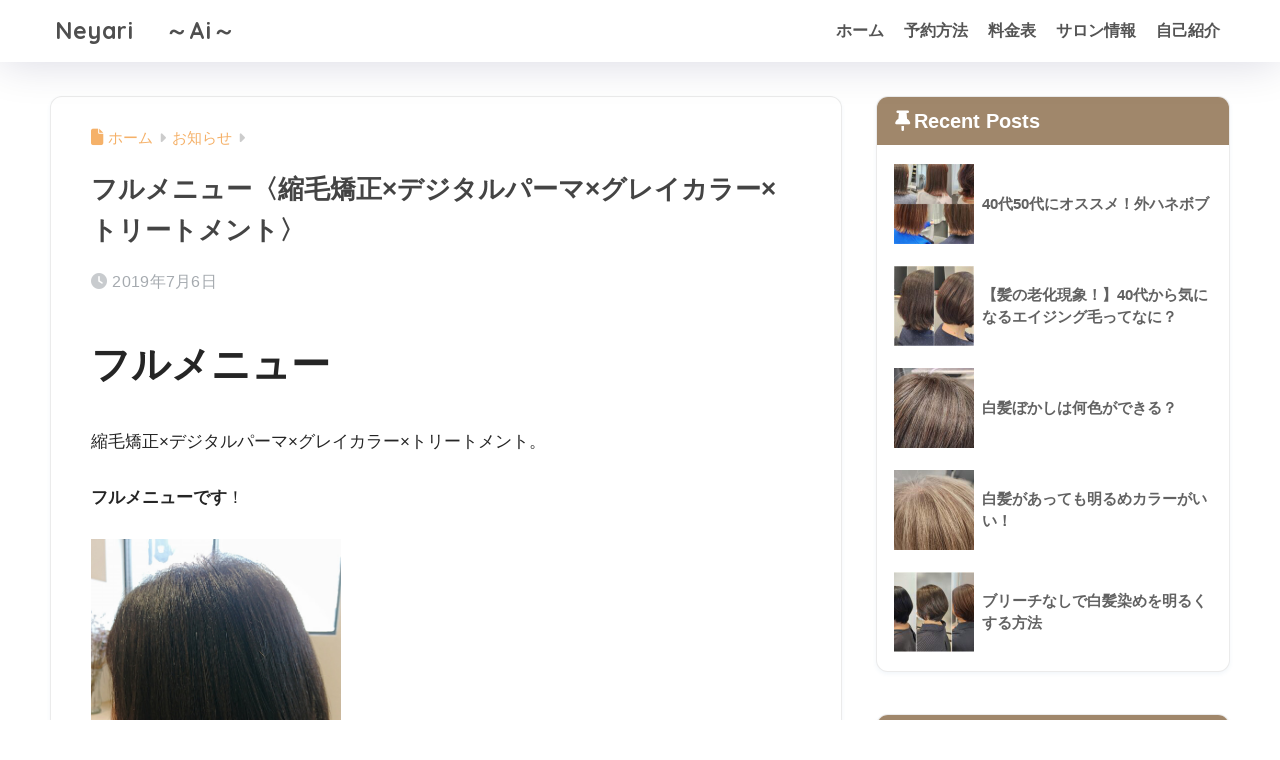

--- FILE ---
content_type: text/html; charset=UTF-8
request_url: https://ai-00.com/full/
body_size: 15534
content:

<!DOCTYPE html>
<html lang="ja">
<head>
  <meta charset="utf-8">
  <meta http-equiv="X-UA-Compatible" content="IE=edge">
  <meta name="HandheldFriendly" content="True">
  <meta name="MobileOptimized" content="320">
  <meta name="viewport" content="width=device-width, initial-scale=1, viewport-fit=cover"/>
  <meta name="msapplication-TileColor" content="#eab0a8">
  <meta name="theme-color" content="#eab0a8">
  <link rel="pingback" href="https://ai-00.com/xmlrpc.php">
  <title>フルメニュー〈縮毛矯正×デジタルパーマ×グレイカラー×トリートメント〉 | Neyari　 ～Ai～</title>
<meta name='robots' content='max-image-preview:large' />
<link rel='dns-prefetch' href='//fonts.googleapis.com' />
<link rel='dns-prefetch' href='//use.fontawesome.com' />
<link rel="alternate" type="application/rss+xml" title="Neyari　 ～Ai～ &raquo; フィード" href="https://ai-00.com/feed/" />
<link rel="alternate" type="application/rss+xml" title="Neyari　 ～Ai～ &raquo; コメントフィード" href="https://ai-00.com/comments/feed/" />
<link rel="alternate" title="oEmbed (JSON)" type="application/json+oembed" href="https://ai-00.com/wp-json/oembed/1.0/embed?url=https%3A%2F%2Fai-00.com%2Ffull%2F" />
<link rel="alternate" title="oEmbed (XML)" type="text/xml+oembed" href="https://ai-00.com/wp-json/oembed/1.0/embed?url=https%3A%2F%2Fai-00.com%2Ffull%2F&#038;format=xml" />
<style id='wp-img-auto-sizes-contain-inline-css' type='text/css'>
img:is([sizes=auto i],[sizes^="auto," i]){contain-intrinsic-size:3000px 1500px}
/*# sourceURL=wp-img-auto-sizes-contain-inline-css */
</style>
<link rel='stylesheet' id='sng-stylesheet-css' href='https://ai-00.com/wp-content/themes/sango-theme/style.css?version=3.11.8' type='text/css' media='all' />
<link rel='stylesheet' id='sng-option-css' href='https://ai-00.com/wp-content/themes/sango-theme/entry-option.css?version=3.11.8' type='text/css' media='all' />
<link rel='stylesheet' id='sng-old-css-css' href='https://ai-00.com/wp-content/themes/sango-theme/style-old.css?version=3.11.8' type='text/css' media='all' />
<link rel='stylesheet' id='sango_theme_gutenberg-style-css' href='https://ai-00.com/wp-content/themes/sango-theme/library/gutenberg/dist/build/style-blocks.css?version=3.11.8' type='text/css' media='all' />
<style id='sango_theme_gutenberg-style-inline-css' type='text/css'>
:root{--sgb-main-color:#eab0a8;--sgb-pastel-color:#c8e4ff;--sgb-accent-color:#fc8585;--sgb-widget-title-color:#ffffff;--sgb-widget-title-bg-color:#a0876b;--sgb-bg-color:#ffffff;--wp--preset--color--sango-main:var(--sgb-main-color);--wp--preset--color--sango-pastel:var(--sgb-pastel-color);--wp--preset--color--sango-accent:var(--sgb-accent-color)}
/*# sourceURL=sango_theme_gutenberg-style-inline-css */
</style>
<link rel='stylesheet' id='sng-googlefonts-css' href='https://fonts.googleapis.com/css?family=Quicksand%3A500%2C700&#038;display=swap' type='text/css' media='all' />
<link rel='stylesheet' id='sng-fontawesome-css' href='https://use.fontawesome.com/releases/v6.1.1/css/all.css' type='text/css' media='all' />
<style id='wp-emoji-styles-inline-css' type='text/css'>

	img.wp-smiley, img.emoji {
		display: inline !important;
		border: none !important;
		box-shadow: none !important;
		height: 1em !important;
		width: 1em !important;
		margin: 0 0.07em !important;
		vertical-align: -0.1em !important;
		background: none !important;
		padding: 0 !important;
	}
/*# sourceURL=wp-emoji-styles-inline-css */
</style>
<link rel='stylesheet' id='wp-block-library-css' href='https://ai-00.com/wp-includes/css/dist/block-library/style.min.css?ver=6.9' type='text/css' media='all' />
<style id='global-styles-inline-css' type='text/css'>
:root{--wp--preset--aspect-ratio--square: 1;--wp--preset--aspect-ratio--4-3: 4/3;--wp--preset--aspect-ratio--3-4: 3/4;--wp--preset--aspect-ratio--3-2: 3/2;--wp--preset--aspect-ratio--2-3: 2/3;--wp--preset--aspect-ratio--16-9: 16/9;--wp--preset--aspect-ratio--9-16: 9/16;--wp--preset--color--black: #000000;--wp--preset--color--cyan-bluish-gray: #abb8c3;--wp--preset--color--white: #ffffff;--wp--preset--color--pale-pink: #f78da7;--wp--preset--color--vivid-red: #cf2e2e;--wp--preset--color--luminous-vivid-orange: #ff6900;--wp--preset--color--luminous-vivid-amber: #fcb900;--wp--preset--color--light-green-cyan: #7bdcb5;--wp--preset--color--vivid-green-cyan: #00d084;--wp--preset--color--pale-cyan-blue: #8ed1fc;--wp--preset--color--vivid-cyan-blue: #0693e3;--wp--preset--color--vivid-purple: #9b51e0;--wp--preset--color--sango-main: var(--sgb-main-color);--wp--preset--color--sango-pastel: var(--sgb-pastel-color);--wp--preset--color--sango-accent: var(--sgb-accent-color);--wp--preset--color--sango-blue: #009EF3;--wp--preset--color--sango-orange: #ffb36b;--wp--preset--color--sango-red: #f88080;--wp--preset--color--sango-green: #90d581;--wp--preset--color--sango-black: #333;--wp--preset--color--sango-gray: gray;--wp--preset--color--sango-silver: whitesmoke;--wp--preset--color--sango-light-blue: #b4e0fa;--wp--preset--color--sango-light-red: #ffebeb;--wp--preset--color--sango-light-orange: #fff9e6;--wp--preset--gradient--vivid-cyan-blue-to-vivid-purple: linear-gradient(135deg,rgb(6,147,227) 0%,rgb(155,81,224) 100%);--wp--preset--gradient--light-green-cyan-to-vivid-green-cyan: linear-gradient(135deg,rgb(122,220,180) 0%,rgb(0,208,130) 100%);--wp--preset--gradient--luminous-vivid-amber-to-luminous-vivid-orange: linear-gradient(135deg,rgb(252,185,0) 0%,rgb(255,105,0) 100%);--wp--preset--gradient--luminous-vivid-orange-to-vivid-red: linear-gradient(135deg,rgb(255,105,0) 0%,rgb(207,46,46) 100%);--wp--preset--gradient--very-light-gray-to-cyan-bluish-gray: linear-gradient(135deg,rgb(238,238,238) 0%,rgb(169,184,195) 100%);--wp--preset--gradient--cool-to-warm-spectrum: linear-gradient(135deg,rgb(74,234,220) 0%,rgb(151,120,209) 20%,rgb(207,42,186) 40%,rgb(238,44,130) 60%,rgb(251,105,98) 80%,rgb(254,248,76) 100%);--wp--preset--gradient--blush-light-purple: linear-gradient(135deg,rgb(255,206,236) 0%,rgb(152,150,240) 100%);--wp--preset--gradient--blush-bordeaux: linear-gradient(135deg,rgb(254,205,165) 0%,rgb(254,45,45) 50%,rgb(107,0,62) 100%);--wp--preset--gradient--luminous-dusk: linear-gradient(135deg,rgb(255,203,112) 0%,rgb(199,81,192) 50%,rgb(65,88,208) 100%);--wp--preset--gradient--pale-ocean: linear-gradient(135deg,rgb(255,245,203) 0%,rgb(182,227,212) 50%,rgb(51,167,181) 100%);--wp--preset--gradient--electric-grass: linear-gradient(135deg,rgb(202,248,128) 0%,rgb(113,206,126) 100%);--wp--preset--gradient--midnight: linear-gradient(135deg,rgb(2,3,129) 0%,rgb(40,116,252) 100%);--wp--preset--font-size--small: 13px;--wp--preset--font-size--medium: 20px;--wp--preset--font-size--large: 36px;--wp--preset--font-size--x-large: 42px;--wp--preset--font-family--default: "Helvetica", "Arial", "Hiragino Kaku Gothic ProN", "Hiragino Sans", YuGothic, "Yu Gothic", "メイリオ", Meiryo, sans-serif;--wp--preset--font-family--notosans: "Noto Sans JP", var(--wp--preset--font-family--default);--wp--preset--font-family--mplusrounded: "M PLUS Rounded 1c", var(--wp--preset--font-family--default);--wp--preset--font-family--dfont: "Quicksand", var(--wp--preset--font-family--default);--wp--preset--spacing--20: 0.44rem;--wp--preset--spacing--30: 0.67rem;--wp--preset--spacing--40: 1rem;--wp--preset--spacing--50: 1.5rem;--wp--preset--spacing--60: 2.25rem;--wp--preset--spacing--70: 3.38rem;--wp--preset--spacing--80: 5.06rem;--wp--preset--shadow--natural: 6px 6px 9px rgba(0, 0, 0, 0.2);--wp--preset--shadow--deep: 12px 12px 50px rgba(0, 0, 0, 0.4);--wp--preset--shadow--sharp: 6px 6px 0px rgba(0, 0, 0, 0.2);--wp--preset--shadow--outlined: 6px 6px 0px -3px rgb(255, 255, 255), 6px 6px rgb(0, 0, 0);--wp--preset--shadow--crisp: 6px 6px 0px rgb(0, 0, 0);--wp--custom--wrap--width: 92%;--wp--custom--wrap--default-width: 800px;--wp--custom--wrap--content-width: 1180px;--wp--custom--wrap--max-width: var(--wp--custom--wrap--content-width);--wp--custom--wrap--side: 30%;--wp--custom--wrap--gap: 2em;--wp--custom--wrap--mobile--padding: 16px;--wp--custom--shadow--large: 0 16px 30px -7px rgba(0, 12, 66, 0.15 );--wp--custom--shadow--large-hover: 0 40px 50px -16px rgba(0, 12, 66, 0.2 );--wp--custom--shadow--medium: 0 6px 13px -3px rgba(0, 12, 66, 0.1), 0 0px 1px rgba(0,30,100, 0.1 );--wp--custom--shadow--medium-hover: 0 12px 45px -9px rgb(0 0 0 / 23%);--wp--custom--shadow--solid: 0 1px 2px 0 rgba(24, 44, 84, 0.1), 0 1px 3px 1px rgba(24, 44, 84, 0.1);--wp--custom--shadow--solid-hover: 0 2px 4px 0 rgba(24, 44, 84, 0.1), 0 2px 8px 0 rgba(24, 44, 84, 0.1);--wp--custom--shadow--small: 0 2px 4px #4385bb12;--wp--custom--rounded--medium: 12px;--wp--custom--rounded--small: 6px;--wp--custom--widget--padding-horizontal: 18px;--wp--custom--widget--padding-vertical: 6px;--wp--custom--widget--icon-margin: 6px;--wp--custom--widget--gap: 2.5em;--wp--custom--entry--gap: 1.5rem;--wp--custom--entry--gap-mobile: 1rem;--wp--custom--entry--border-color: #eaedf2;--wp--custom--animation--fade-in: fadeIn 0.7s ease 0s 1 normal;--wp--custom--animation--header: fadeHeader 1s ease 0s 1 normal;--wp--custom--transition--default: 0.3s ease-in-out;--wp--custom--totop--opacity: 0.6;--wp--custom--totop--right: 18px;--wp--custom--totop--bottom: 20px;--wp--custom--totop--mobile--right: 16px;--wp--custom--totop--mobile--bottom: 10px;--wp--custom--toc--button--opacity: 0.6;--wp--custom--footer--column-gap: 40px;}:root { --wp--style--global--content-size: 900px;--wp--style--global--wide-size: 980px; }:where(body) { margin: 0; }.wp-site-blocks > .alignleft { float: left; margin-right: 2em; }.wp-site-blocks > .alignright { float: right; margin-left: 2em; }.wp-site-blocks > .aligncenter { justify-content: center; margin-left: auto; margin-right: auto; }:where(.wp-site-blocks) > * { margin-block-start: 1.5rem; margin-block-end: 0; }:where(.wp-site-blocks) > :first-child { margin-block-start: 0; }:where(.wp-site-blocks) > :last-child { margin-block-end: 0; }:root { --wp--style--block-gap: 1.5rem; }:root :where(.is-layout-flow) > :first-child{margin-block-start: 0;}:root :where(.is-layout-flow) > :last-child{margin-block-end: 0;}:root :where(.is-layout-flow) > *{margin-block-start: 1.5rem;margin-block-end: 0;}:root :where(.is-layout-constrained) > :first-child{margin-block-start: 0;}:root :where(.is-layout-constrained) > :last-child{margin-block-end: 0;}:root :where(.is-layout-constrained) > *{margin-block-start: 1.5rem;margin-block-end: 0;}:root :where(.is-layout-flex){gap: 1.5rem;}:root :where(.is-layout-grid){gap: 1.5rem;}.is-layout-flow > .alignleft{float: left;margin-inline-start: 0;margin-inline-end: 2em;}.is-layout-flow > .alignright{float: right;margin-inline-start: 2em;margin-inline-end: 0;}.is-layout-flow > .aligncenter{margin-left: auto !important;margin-right: auto !important;}.is-layout-constrained > .alignleft{float: left;margin-inline-start: 0;margin-inline-end: 2em;}.is-layout-constrained > .alignright{float: right;margin-inline-start: 2em;margin-inline-end: 0;}.is-layout-constrained > .aligncenter{margin-left: auto !important;margin-right: auto !important;}.is-layout-constrained > :where(:not(.alignleft):not(.alignright):not(.alignfull)){max-width: var(--wp--style--global--content-size);margin-left: auto !important;margin-right: auto !important;}.is-layout-constrained > .alignwide{max-width: var(--wp--style--global--wide-size);}body .is-layout-flex{display: flex;}.is-layout-flex{flex-wrap: wrap;align-items: center;}.is-layout-flex > :is(*, div){margin: 0;}body .is-layout-grid{display: grid;}.is-layout-grid > :is(*, div){margin: 0;}body{font-family: var(--sgb-font-family);padding-top: 0px;padding-right: 0px;padding-bottom: 0px;padding-left: 0px;}a:where(:not(.wp-element-button)){text-decoration: underline;}:root :where(.wp-element-button, .wp-block-button__link){background-color: #32373c;border-width: 0;color: #fff;font-family: inherit;font-size: inherit;font-style: inherit;font-weight: inherit;letter-spacing: inherit;line-height: inherit;padding-top: calc(0.667em + 2px);padding-right: calc(1.333em + 2px);padding-bottom: calc(0.667em + 2px);padding-left: calc(1.333em + 2px);text-decoration: none;text-transform: inherit;}.has-black-color{color: var(--wp--preset--color--black) !important;}.has-cyan-bluish-gray-color{color: var(--wp--preset--color--cyan-bluish-gray) !important;}.has-white-color{color: var(--wp--preset--color--white) !important;}.has-pale-pink-color{color: var(--wp--preset--color--pale-pink) !important;}.has-vivid-red-color{color: var(--wp--preset--color--vivid-red) !important;}.has-luminous-vivid-orange-color{color: var(--wp--preset--color--luminous-vivid-orange) !important;}.has-luminous-vivid-amber-color{color: var(--wp--preset--color--luminous-vivid-amber) !important;}.has-light-green-cyan-color{color: var(--wp--preset--color--light-green-cyan) !important;}.has-vivid-green-cyan-color{color: var(--wp--preset--color--vivid-green-cyan) !important;}.has-pale-cyan-blue-color{color: var(--wp--preset--color--pale-cyan-blue) !important;}.has-vivid-cyan-blue-color{color: var(--wp--preset--color--vivid-cyan-blue) !important;}.has-vivid-purple-color{color: var(--wp--preset--color--vivid-purple) !important;}.has-sango-main-color{color: var(--wp--preset--color--sango-main) !important;}.has-sango-pastel-color{color: var(--wp--preset--color--sango-pastel) !important;}.has-sango-accent-color{color: var(--wp--preset--color--sango-accent) !important;}.has-sango-blue-color{color: var(--wp--preset--color--sango-blue) !important;}.has-sango-orange-color{color: var(--wp--preset--color--sango-orange) !important;}.has-sango-red-color{color: var(--wp--preset--color--sango-red) !important;}.has-sango-green-color{color: var(--wp--preset--color--sango-green) !important;}.has-sango-black-color{color: var(--wp--preset--color--sango-black) !important;}.has-sango-gray-color{color: var(--wp--preset--color--sango-gray) !important;}.has-sango-silver-color{color: var(--wp--preset--color--sango-silver) !important;}.has-sango-light-blue-color{color: var(--wp--preset--color--sango-light-blue) !important;}.has-sango-light-red-color{color: var(--wp--preset--color--sango-light-red) !important;}.has-sango-light-orange-color{color: var(--wp--preset--color--sango-light-orange) !important;}.has-black-background-color{background-color: var(--wp--preset--color--black) !important;}.has-cyan-bluish-gray-background-color{background-color: var(--wp--preset--color--cyan-bluish-gray) !important;}.has-white-background-color{background-color: var(--wp--preset--color--white) !important;}.has-pale-pink-background-color{background-color: var(--wp--preset--color--pale-pink) !important;}.has-vivid-red-background-color{background-color: var(--wp--preset--color--vivid-red) !important;}.has-luminous-vivid-orange-background-color{background-color: var(--wp--preset--color--luminous-vivid-orange) !important;}.has-luminous-vivid-amber-background-color{background-color: var(--wp--preset--color--luminous-vivid-amber) !important;}.has-light-green-cyan-background-color{background-color: var(--wp--preset--color--light-green-cyan) !important;}.has-vivid-green-cyan-background-color{background-color: var(--wp--preset--color--vivid-green-cyan) !important;}.has-pale-cyan-blue-background-color{background-color: var(--wp--preset--color--pale-cyan-blue) !important;}.has-vivid-cyan-blue-background-color{background-color: var(--wp--preset--color--vivid-cyan-blue) !important;}.has-vivid-purple-background-color{background-color: var(--wp--preset--color--vivid-purple) !important;}.has-sango-main-background-color{background-color: var(--wp--preset--color--sango-main) !important;}.has-sango-pastel-background-color{background-color: var(--wp--preset--color--sango-pastel) !important;}.has-sango-accent-background-color{background-color: var(--wp--preset--color--sango-accent) !important;}.has-sango-blue-background-color{background-color: var(--wp--preset--color--sango-blue) !important;}.has-sango-orange-background-color{background-color: var(--wp--preset--color--sango-orange) !important;}.has-sango-red-background-color{background-color: var(--wp--preset--color--sango-red) !important;}.has-sango-green-background-color{background-color: var(--wp--preset--color--sango-green) !important;}.has-sango-black-background-color{background-color: var(--wp--preset--color--sango-black) !important;}.has-sango-gray-background-color{background-color: var(--wp--preset--color--sango-gray) !important;}.has-sango-silver-background-color{background-color: var(--wp--preset--color--sango-silver) !important;}.has-sango-light-blue-background-color{background-color: var(--wp--preset--color--sango-light-blue) !important;}.has-sango-light-red-background-color{background-color: var(--wp--preset--color--sango-light-red) !important;}.has-sango-light-orange-background-color{background-color: var(--wp--preset--color--sango-light-orange) !important;}.has-black-border-color{border-color: var(--wp--preset--color--black) !important;}.has-cyan-bluish-gray-border-color{border-color: var(--wp--preset--color--cyan-bluish-gray) !important;}.has-white-border-color{border-color: var(--wp--preset--color--white) !important;}.has-pale-pink-border-color{border-color: var(--wp--preset--color--pale-pink) !important;}.has-vivid-red-border-color{border-color: var(--wp--preset--color--vivid-red) !important;}.has-luminous-vivid-orange-border-color{border-color: var(--wp--preset--color--luminous-vivid-orange) !important;}.has-luminous-vivid-amber-border-color{border-color: var(--wp--preset--color--luminous-vivid-amber) !important;}.has-light-green-cyan-border-color{border-color: var(--wp--preset--color--light-green-cyan) !important;}.has-vivid-green-cyan-border-color{border-color: var(--wp--preset--color--vivid-green-cyan) !important;}.has-pale-cyan-blue-border-color{border-color: var(--wp--preset--color--pale-cyan-blue) !important;}.has-vivid-cyan-blue-border-color{border-color: var(--wp--preset--color--vivid-cyan-blue) !important;}.has-vivid-purple-border-color{border-color: var(--wp--preset--color--vivid-purple) !important;}.has-sango-main-border-color{border-color: var(--wp--preset--color--sango-main) !important;}.has-sango-pastel-border-color{border-color: var(--wp--preset--color--sango-pastel) !important;}.has-sango-accent-border-color{border-color: var(--wp--preset--color--sango-accent) !important;}.has-sango-blue-border-color{border-color: var(--wp--preset--color--sango-blue) !important;}.has-sango-orange-border-color{border-color: var(--wp--preset--color--sango-orange) !important;}.has-sango-red-border-color{border-color: var(--wp--preset--color--sango-red) !important;}.has-sango-green-border-color{border-color: var(--wp--preset--color--sango-green) !important;}.has-sango-black-border-color{border-color: var(--wp--preset--color--sango-black) !important;}.has-sango-gray-border-color{border-color: var(--wp--preset--color--sango-gray) !important;}.has-sango-silver-border-color{border-color: var(--wp--preset--color--sango-silver) !important;}.has-sango-light-blue-border-color{border-color: var(--wp--preset--color--sango-light-blue) !important;}.has-sango-light-red-border-color{border-color: var(--wp--preset--color--sango-light-red) !important;}.has-sango-light-orange-border-color{border-color: var(--wp--preset--color--sango-light-orange) !important;}.has-vivid-cyan-blue-to-vivid-purple-gradient-background{background: var(--wp--preset--gradient--vivid-cyan-blue-to-vivid-purple) !important;}.has-light-green-cyan-to-vivid-green-cyan-gradient-background{background: var(--wp--preset--gradient--light-green-cyan-to-vivid-green-cyan) !important;}.has-luminous-vivid-amber-to-luminous-vivid-orange-gradient-background{background: var(--wp--preset--gradient--luminous-vivid-amber-to-luminous-vivid-orange) !important;}.has-luminous-vivid-orange-to-vivid-red-gradient-background{background: var(--wp--preset--gradient--luminous-vivid-orange-to-vivid-red) !important;}.has-very-light-gray-to-cyan-bluish-gray-gradient-background{background: var(--wp--preset--gradient--very-light-gray-to-cyan-bluish-gray) !important;}.has-cool-to-warm-spectrum-gradient-background{background: var(--wp--preset--gradient--cool-to-warm-spectrum) !important;}.has-blush-light-purple-gradient-background{background: var(--wp--preset--gradient--blush-light-purple) !important;}.has-blush-bordeaux-gradient-background{background: var(--wp--preset--gradient--blush-bordeaux) !important;}.has-luminous-dusk-gradient-background{background: var(--wp--preset--gradient--luminous-dusk) !important;}.has-pale-ocean-gradient-background{background: var(--wp--preset--gradient--pale-ocean) !important;}.has-electric-grass-gradient-background{background: var(--wp--preset--gradient--electric-grass) !important;}.has-midnight-gradient-background{background: var(--wp--preset--gradient--midnight) !important;}.has-small-font-size{font-size: var(--wp--preset--font-size--small) !important;}.has-medium-font-size{font-size: var(--wp--preset--font-size--medium) !important;}.has-large-font-size{font-size: var(--wp--preset--font-size--large) !important;}.has-x-large-font-size{font-size: var(--wp--preset--font-size--x-large) !important;}.has-default-font-family{font-family: var(--wp--preset--font-family--default) !important;}.has-notosans-font-family{font-family: var(--wp--preset--font-family--notosans) !important;}.has-mplusrounded-font-family{font-family: var(--wp--preset--font-family--mplusrounded) !important;}.has-dfont-font-family{font-family: var(--wp--preset--font-family--dfont) !important;}
:root :where(.wp-block-button .wp-block-button__link){background-color: var(--wp--preset--color--sango-main);border-radius: var(--wp--custom--rounded--medium);color: #fff;font-size: 18px;font-weight: 600;padding-top: 0.4em;padding-right: 1.3em;padding-bottom: 0.4em;padding-left: 1.3em;}
:root :where(.wp-block-pullquote){font-size: 1.5em;line-height: 1.6;}
/*# sourceURL=global-styles-inline-css */
</style>
<link rel='stylesheet' id='child-style-css' href='https://ai-00.com/wp-content/themes/sango-theme-child/style.css' type='text/css' media='all' />
<script type="text/javascript" src="https://ai-00.com/wp-includes/js/jquery/jquery.min.js?ver=3.7.1" id="jquery-core-js"></script>
<script type="text/javascript" src="https://ai-00.com/wp-includes/js/jquery/jquery-migrate.min.js?ver=3.4.1" id="jquery-migrate-js"></script>
<link rel="https://api.w.org/" href="https://ai-00.com/wp-json/" /><link rel="alternate" title="JSON" type="application/json" href="https://ai-00.com/wp-json/wp/v2/posts/547" /><link rel="EditURI" type="application/rsd+xml" title="RSD" href="https://ai-00.com/xmlrpc.php?rsd" />
<link rel="canonical" href="https://ai-00.com/full/" />
<link rel='shortlink' href='https://ai-00.com/?p=547' />
<meta property="og:title" content="フルメニュー〈縮毛矯正×デジタルパーマ×グレイカラー×トリートメント〉" />
<meta property="og:description" content="フルメニュー 縮毛矯正×デジタルパーマ×グレイカラー×トリートメント。 フルメニューです！ &nbsp; クセが強めのお客様。 〈お悩み〉 ・くせをしっかり伸ばしたい ・まっすぐすぎペタッとするのは嫌 ・ダメージが気にな ... " />
<meta property="og:type" content="article" />
<meta property="og:url" content="https://ai-00.com/full/" />
<meta property="og:image" content="https://ai-00.com/wp-content/themes/sango-theme/library/images/default.jpg" />
<meta name="thumbnail" content="https://ai-00.com/wp-content/themes/sango-theme/library/images/default.jpg" />
<meta property="og:site_name" content="Neyari　 ～Ai～" />
<meta name="twitter:card" content="summary_large_image" />
<!-- gtag.js -->
<script async src="https://www.googletagmanager.com/gtag/js?id=G-N1W0001HLS"></script>
<script>
	window.dataLayer = window.dataLayer || [];
	function gtag(){dataLayer.push(arguments);}
	gtag('js', new Date());
	gtag('config', 'G-N1W0001HLS');
</script>
<noscript><style>.lazyload[data-src]{display:none !important;}</style></noscript><style>.lazyload{background-image:none !important;}.lazyload:before{background-image:none !important;}</style><style type="text/css" id="custom-background-css">
body.custom-background { background-color: #ffffff; }
</style>
	<link rel="icon" href="https://ai-00.com/wp-content/uploads/2025/06/cropped-A7306155-1-32x32.jpg" sizes="32x32" />
<link rel="icon" href="https://ai-00.com/wp-content/uploads/2025/06/cropped-A7306155-1-192x192.jpg" sizes="192x192" />
<link rel="apple-touch-icon" href="https://ai-00.com/wp-content/uploads/2025/06/cropped-A7306155-1-180x180.jpg" />
<meta name="msapplication-TileImage" content="https://ai-00.com/wp-content/uploads/2025/06/cropped-A7306155-1-270x270.jpg" />
		<style type="text/css" id="wp-custom-css">
			img {
pointer-events: none;
}
.article-footer .footer-contents .sns-btn {
display: none;
}

/*  更新日を非表示 */
.entry-meta .updated {
display: none;
}		</style>
		<style> a{color:#f5b169}.header, .drawer__title{background-color:#ffffff}#logo a{color:#4f4f4f}.desktop-nav li a , .mobile-nav li a, #drawer__open, .header-search__open, .drawer__title{color:#545454}.drawer__title__close span, .drawer__title__close span:before{background:#545454}.desktop-nav li:after{background:#545454}.mobile-nav .current-menu-item{border-bottom-color:#545454}.widgettitle, .sidebar .wp-block-group h2, .drawer .wp-block-group h2{color:#ffffff;background-color:#a0876b}#footer-menu a, .copyright{color:#eff9ff}#footer-menu{background-color:#e0b4b4}.footer{background-color:#e0e4eb}.footer, .footer a, .footer .widget ul li a{color:#ffffff}body{font-size:95%}@media only screen and (min-width:481px){body{font-size:107%}}@media only screen and (min-width:1030px){body{font-size:107%}}.totop{background:#5c8bf9}.header-info a{color:#ffffff;background:linear-gradient(95deg, #824217, #c1c1c1)}.fixed-menu ul{background:#FFF}.fixed-menu a{color:#a2a7ab}.fixed-menu .current-menu-item a, .fixed-menu ul li a.active{color:#fca9a9}.post-tab{background:#ffffff}.post-tab > div{color:#9b9b9b}body{--sgb-font-family:var(--wp--preset--font-family--default)}#fixed_sidebar{top:0px}:target{scroll-margin-top:0px}.Threads:before{background-image:url("https://ai-00.com/wp-content/themes/sango-theme/library/images/threads.svg")}.profile-sns li .Threads:before{background-image:url("https://ai-00.com/wp-content/themes/sango-theme/library/images/threads-outline.svg")}.X:before, .follow-x::before{background-image:url("https://ai-00.com/wp-content/themes/sango-theme/library/images/x-circle.svg")}.post, .sidebar .widget, .archive-header{border:solid 1px rgba(0,0,0,.08)}.one-column .post{border:none}.sidebar .widget .widget{border:none}.sidebar .widget_search input{border:solid 1px #ececec}.sidelong__article{border:solid 1px #ececec}.body_bc{background-color:ffffff}</style></head>
<body class="wp-singular post-template-default single single-post postid-547 single-format-standard custom-background wp-theme-sango-theme wp-child-theme-sango-theme-child fa5">
    <div id="container" class="container"> 
  			<header class="header
			">
				<div id="inner-header" class="inner-header wrap">
		<div id="logo" class="logo header-logo h1 dfont">
	<a href="https://ai-00.com/" class="header-logo__link">
				Neyari　 ～Ai～	</a>
	</div>
	<div class="header-search">
		<input type="checkbox" class="header-search__input" id="header-search-input" onclick="document.querySelector('.header-search__modal .searchform__input').focus()">
	<label class="header-search__close" for="header-search-input"></label>
	<div class="header-search__modal">
	
<form role="search" method="get" class="searchform" action="https://ai-00.com/">
  <div>
    <input type="search" class="searchform__input" name="s" value="" placeholder="検索" />
    <button type="submit" class="searchform__submit" aria-label="検索"><i class="fas fa-search" aria-hidden="true"></i></button>
  </div>
</form>

	</div>
</div>	<nav class="desktop-nav clearfix"><ul id="menu-1" class="menu"><li id="menu-item-1734" class="menu-item menu-item-type-custom menu-item-object-custom menu-item-home menu-item-1734"><a href="https://ai-00.com/">ホーム</a></li>
<li id="menu-item-5972" class="menu-item menu-item-type-post_type menu-item-object-page menu-item-has-children menu-item-5972"><a href="https://ai-00.com/yoyaku/">予約方法</a>
<ul class="sub-menu">
	<li id="menu-item-1736" class="menu-item menu-item-type-post_type menu-item-object-page menu-item-1736"><a href="https://ai-00.com/hazimeni/">初めての方</a></li>
</ul>
</li>
<li id="menu-item-2894" class="menu-item menu-item-type-post_type menu-item-object-page menu-item-2894"><a href="https://ai-00.com/menu/">料金表</a></li>
<li id="menu-item-1735" class="menu-item menu-item-type-post_type menu-item-object-page menu-item-1735"><a href="https://ai-00.com/neyari/">サロン情報</a></li>
<li id="menu-item-1737" class="menu-item menu-item-type-post_type menu-item-object-page menu-item-1737"><a href="https://ai-00.com/top-page/">自己紹介</a></li>
</ul></nav></div>
	</header>
		  <div id="content" class="content">
    <div id="inner-content" class="inner-content wrap cf">
      <main id="main">
                  <article id="entry" class="post-547 post type-post status-publish format-standard category-osirase category-bob entry nothumb">
            <header class="article-header entry-header">
	<nav id="breadcrumb" class="breadcrumb"><ul itemscope itemtype="http://schema.org/BreadcrumbList"><li itemprop="itemListElement" itemscope itemtype="http://schema.org/ListItem"><a href="https://ai-00.com" itemprop="item"><span itemprop="name">ホーム</span></a><meta itemprop="position" content="1" /></li><li itemprop="itemListElement" itemscope itemtype="http://schema.org/ListItem"><a href="https://ai-00.com/category/osirase/" itemprop="item"><span itemprop="name">お知らせ</span></a><meta itemprop="position" content="2" /></li></ul></nav>		<h1 class="entry-title single-title">フルメニュー〈縮毛矯正×デジタルパーマ×グレイカラー×トリートメント〉</h1>
		<div class="entry-meta vcard">
	<time class="pubdate entry-time" itemprop="datePublished" datetime="2019-07-06">2019年7月6日</time>	</div>
			</header>
<section class="entry-content">
	<div class="blog-article__title blog-title">
<p><span class="small sobig"><strong>フルメニュー</strong></span></p>
</div>
<div class="blog-body__item">
<div class="blog-body__text u-txt-clr u-clr-area" data-block-type="text">
<p>縮毛矯正×デジタルパーマ×グレイカラー×トリートメント。</p>
<p><strong>フルメニューです</strong>！</p>
</div>
</div>
<div class="blog-body__item">
<div class="img img__item--center">
<div class="img__item u-bdr-clr js-lightbox-item img__item--zoom img__item--m img__item--fit placeholder__outer placeholder__outer--loaded"><img decoding="async" class="placeholder placeholder--loaded img_so_small lazyload" src="[data-uri]" data-src="https://cdn.amebaowndme.com/madrid-prd/madrid-web/images/sites/441504/14f7c102ec838ed59215fcfad3ec472b_da6028b829a91b951eb30303249f3fea.jpg?width=543"><noscript><img decoding="async" class="placeholder placeholder--loaded img_so_small" src="https://cdn.amebaowndme.com/madrid-prd/madrid-web/images/sites/441504/14f7c102ec838ed59215fcfad3ec472b_da6028b829a91b951eb30303249f3fea.jpg?width=543" data-eio="l"></noscript></div>
</div>
</div>
<div class="blog-body__item">
<div class="blog-body__text u-txt-clr u-clr-area" data-block-type="text">
<p>&nbsp;</p>
<p>クセが強めのお客様。</p>
<p>〈お悩み〉</p>
<p>・くせをしっかり伸ばしたい</p>
<p>・まっすぐすぎペタッとするのは嫌</p>
<p>・ダメージが気になる</p>
<p>・白髪が気になる</p>
<p>・短くしたい</p>
<p>との事で、なるべぐ要望を叶えるべく施術しました！</p>
<p>柔らかな質感がでるネオリシオの薬剤で縮毛矯正と毛先が内に入りやすいようにデジタルパーマを。</p>
<p>カラーリングは、頭皮と髪の毛の両方をケアしながら染められるルビオナカラーを。</p>
<p>今回は、ダメージを考慮して、リタッチで。</p>
<p>トリートメントは補修力の高い、トキオトリートメントにしました。</p>
</div>
</div>
<div class="blog-body__item">
<div class="img img__item--center">
<div class="img__item u-bdr-clr js-lightbox-item img__item--zoom img__item--m img__item--fit placeholder__outer placeholder__outer--loaded"><img decoding="async" class="placeholder placeholder--loaded img_so_small lazyload" src="[data-uri]" data-src="https://cdn.amebaowndme.com/madrid-prd/madrid-web/images/sites/441504/19e578a8c30fdc328e14ad1f382c31eb_b2379091d6ffd61b2270d8d6b49e5420.jpg?width=543"><noscript><img decoding="async" class="placeholder placeholder--loaded img_so_small" src="https://cdn.amebaowndme.com/madrid-prd/madrid-web/images/sites/441504/19e578a8c30fdc328e14ad1f382c31eb_b2379091d6ffd61b2270d8d6b49e5420.jpg?width=543" data-eio="l"></noscript></div>
<div></div>
<div class="img__item u-bdr-clr js-lightbox-item img__item--zoom img__item--m img__item--fit placeholder__outer placeholder__outer--loaded">お客様の要望に、可能な限り近づけていきたいと思い、日々施術しています。</div>
</div>
</div>
<div class="blog-body__item">
<div class="blog-body__text u-txt-clr u-clr-area" data-block-type="text">
<p>&nbsp;</p>
<p>髪の状態によってはお断りすることも。あくまで、自宅で再現できるようなスタイルが私が気をつけていることです。</p>
<p>お悩み、要望があればお気軽にご相談下さい！</p>
<p>できる範囲で精一杯頑張ります！</p>
</div>
</div>
</section>
<footer class="article-footer">
	<aside>
	<div class="footer-contents">
						<div class="sns-btn
			">
		<span class="sns-btn__title dfont">SHARE</span>		<ul>
			<li class="tw sns-btn__item">
		<a href="https://twitter.com/intent/tweet?url=https%3A%2F%2Fai-00.com%2Ffull%2F&text=%E3%83%95%E3%83%AB%E3%83%A1%E3%83%8B%E3%83%A5%E3%83%BC%E3%80%88%E7%B8%AE%E6%AF%9B%E7%9F%AF%E6%AD%A3%C3%97%E3%83%87%E3%82%B8%E3%82%BF%E3%83%AB%E3%83%91%E3%83%BC%E3%83%9E%C3%97%E3%82%B0%E3%83%AC%E3%82%A4%E3%82%AB%E3%83%A9%E3%83%BC%C3%97%E3%83%88%E3%83%AA%E3%83%BC%E3%83%88%E3%83%A1%E3%83%B3%E3%83%88%E3%80%89%EF%BD%9CNeyari%E3%80%80+%EF%BD%9EAi%EF%BD%9E" target="_blank" rel="nofollow noopener noreferrer" aria-label="Xでシェアする">
		<img alt="" src="[data-uri]" data-src="https://ai-00.com/wp-content/themes/sango-theme/library/images/x.svg" decoding="async" class="lazyload"><noscript><img alt="" src="https://ai-00.com/wp-content/themes/sango-theme/library/images/x.svg" data-eio="l"></noscript>
		<span class="share_txt">ポスト</span>
		</a>
			</li>
					<li class="fb sns-btn__item">
		<a href="https://www.facebook.com/share.php?u=https%3A%2F%2Fai-00.com%2Ffull%2F" target="_blank" rel="nofollow noopener noreferrer" aria-label="Facebookでシェアする">
		<i class="fab fa-facebook" aria-hidden="true"></i>		<span class="share_txt">シェア</span>
		</a>
			</li>
					<li class="hatebu sns-btn__item">
		<a href="http://b.hatena.ne.jp/add?mode=confirm&url=https%3A%2F%2Fai-00.com%2Ffull%2F&title=%E3%83%95%E3%83%AB%E3%83%A1%E3%83%8B%E3%83%A5%E3%83%BC%E3%80%88%E7%B8%AE%E6%AF%9B%E7%9F%AF%E6%AD%A3%C3%97%E3%83%87%E3%82%B8%E3%82%BF%E3%83%AB%E3%83%91%E3%83%BC%E3%83%9E%C3%97%E3%82%B0%E3%83%AC%E3%82%A4%E3%82%AB%E3%83%A9%E3%83%BC%C3%97%E3%83%88%E3%83%AA%E3%83%BC%E3%83%88%E3%83%A1%E3%83%B3%E3%83%88%E3%80%89%EF%BD%9CNeyari%E3%80%80+%EF%BD%9EAi%EF%BD%9E" target="_blank" rel="nofollow noopener noreferrer" aria-label="はてブでブックマークする">
		<i class="fa fa-hatebu" aria-hidden="true"></i>
		<span class="share_txt">はてブ</span>
		</a>
			</li>
					<li class="line sns-btn__item">
		<a href="https://social-plugins.line.me/lineit/share?url=https%3A%2F%2Fai-00.com%2Ffull%2F&text=%E3%83%95%E3%83%AB%E3%83%A1%E3%83%8B%E3%83%A5%E3%83%BC%E3%80%88%E7%B8%AE%E6%AF%9B%E7%9F%AF%E6%AD%A3%C3%97%E3%83%87%E3%82%B8%E3%82%BF%E3%83%AB%E3%83%91%E3%83%BC%E3%83%9E%C3%97%E3%82%B0%E3%83%AC%E3%82%A4%E3%82%AB%E3%83%A9%E3%83%BC%C3%97%E3%83%88%E3%83%AA%E3%83%BC%E3%83%88%E3%83%A1%E3%83%B3%E3%83%88%E3%80%89%EF%BD%9CNeyari%E3%80%80+%EF%BD%9EAi%EF%BD%9E" target="_blank" rel="nofollow noopener noreferrer" aria-label="LINEでシェアする">
					<i class="fab fa-line" aria-hidden="true"></i>
				<span class="share_txt share_txt_line dfont">LINE</span>
		</a>
	</li>
				</ul>
	</div>
							<div class="footer-meta dfont">
						<p class="footer-meta_title">CATEGORY :</p>
				<ul class="post-categories">
	<li><a href="https://ai-00.com/category/osirase/" rel="category tag">お知らせ</a></li>
	<li><a href="https://ai-00.com/category/bob/" rel="category tag">ボブ</a></li></ul>								</div>
												<div class="related-posts type_a slide"><ul>	<li>
	<a href="https://ai-00.com/neyari-open/">
		<figure class="rlmg">
		<img src="[data-uri]" width="520" height="300" alt="奥沢美容室【Neyari】オープンしました" loading="lazy" data-src="https://ai-00.com/wp-content/uploads/2025/06/1000059179-520x300.jpg" decoding="async" class="lazyload" data-eio-rwidth="520" data-eio-rheight="300"><noscript><img src="https://ai-00.com/wp-content/uploads/2025/06/1000059179-520x300.jpg" width="520" height="300" alt="奥沢美容室【Neyari】オープンしました" loading="lazy" data-eio="l"></noscript>
		</figure>
		<div class="rep">
		<p>奥沢美容室【Neyari】オープンしました</p>
					</div>
	</a>
	</li>
				<li>
	<a href="https://ai-00.com/carepro/">
		<figure class="rlmg">
		<img src="[data-uri]" width="520" height="300" alt="トリートメント効果が上がる『ケアプロ』導入しました！" loading="lazy" data-src="https://ai-00.com/wp-content/uploads/2021/09/20210904_094219-520x300.jpg" decoding="async" class="lazyload" data-eio-rwidth="520" data-eio-rheight="300"><noscript><img src="https://ai-00.com/wp-content/uploads/2021/09/20210904_094219-520x300.jpg" width="520" height="300" alt="トリートメント効果が上がる『ケアプロ』導入しました！" loading="lazy" data-eio="l"></noscript>
		</figure>
		<div class="rep">
		<p>トリートメント効果が上がる『ケアプロ』導入しました！</p>
					</div>
	</a>
	</li>
				<li>
	<a href="https://ai-00.com/9-oyashumi/">
		<figure class="rlmg">
		<img src="[data-uri]" width="520" height="300" alt="【9月のお休みです】" loading="lazy" data-src="https://ai-00.com/wp-content/uploads/2021/08/1629421735653-520x300.jpg" decoding="async" class="lazyload" data-eio-rwidth="520" data-eio-rheight="300"><noscript><img src="https://ai-00.com/wp-content/uploads/2021/08/1629421735653-520x300.jpg" width="520" height="300" alt="【9月のお休みです】" loading="lazy" data-eio="l"></noscript>
		</figure>
		<div class="rep">
		<p>【9月のお休みです】</p>
					</div>
	</a>
	</li>
				<li>
	<a href="https://ai-00.com/yoyaku-houhou/">
		<figure class="rlmg">
		<img src="[data-uri]" width="520" height="300" alt="【ご新規】の方はこちら" loading="lazy" data-src="https://ai-00.com/wp-content/uploads/2021/07/A73061551-520x300.jpg" decoding="async" class="lazyload" data-eio-rwidth="520" data-eio-rheight="300"><noscript><img src="https://ai-00.com/wp-content/uploads/2021/07/A73061551-520x300.jpg" width="520" height="300" alt="【ご新規】の方はこちら" loading="lazy" data-eio="l"></noscript>
		</figure>
		<div class="rep">
		<p>【ご新規】の方はこちら</p>
					</div>
	</a>
	</li>
				<li>
	<a href="https://ai-00.com/oshirase-4/">
		<figure class="rlmg">
		<img src="[data-uri]" width="520" height="300" alt="【お知らせ】8月のお休み" loading="lazy" data-src="https://ai-00.com/wp-content/uploads/2021/07/1626410754489-520x300.jpg" decoding="async" class="lazyload" data-eio-rwidth="520" data-eio-rheight="300"><noscript><img src="https://ai-00.com/wp-content/uploads/2021/07/1626410754489-520x300.jpg" width="520" height="300" alt="【お知らせ】8月のお休み" loading="lazy" data-eio="l"></noscript>
		</figure>
		<div class="rep">
		<p>【お知らせ】8月のお休み</p>
					</div>
	</a>
	</li>
				<li>
	<a href="https://ai-00.com/oyashumi/">
		<figure class="rlmg">
		<img src="[data-uri]" width="520" height="300" alt="【7月と8月のお休み】" loading="lazy" data-src="https://ai-00.com/wp-content/uploads/2021/07/1626410754489-520x300.jpg" decoding="async" class="lazyload" data-eio-rwidth="520" data-eio-rheight="300"><noscript><img src="https://ai-00.com/wp-content/uploads/2021/07/1626410754489-520x300.jpg" width="520" height="300" alt="【7月と8月のお休み】" loading="lazy" data-eio="l"></noscript>
		</figure>
		<div class="rep">
		<p>【7月と8月のお休み】</p>
					</div>
	</a>
	</li>
			</ul></div>	</div>
			<div class="author-info pastel-bc">
			<div class="author-info__inner">
	<div class="tb">
		<div class="tb-left">
		<div class="author_label">
		<span>この記事を書いた人</span>
		</div>
		<div class="author_img">
		<img alt='' src="[data-uri]"  class="avatar avatar-100 photo lazyload" height='100' width='100' decoding='async' data-src="https://secure.gravatar.com/avatar/158bd5e7a8654b70c7949341b985412777056a63d783f4123ac12f580bf02176?s=100&d=mm&r=g" data-srcset="https://secure.gravatar.com/avatar/158bd5e7a8654b70c7949341b985412777056a63d783f4123ac12f580bf02176?s=200&#038;d=mm&#038;r=g 2x" data-eio-rwidth="100" data-eio-rheight="100" /><noscript><img alt='' src='https://secure.gravatar.com/avatar/158bd5e7a8654b70c7949341b985412777056a63d783f4123ac12f580bf02176?s=100&#038;d=mm&#038;r=g' srcset='https://secure.gravatar.com/avatar/158bd5e7a8654b70c7949341b985412777056a63d783f4123ac12f580bf02176?s=200&#038;d=mm&#038;r=g 2x' class='avatar avatar-100 photo' height='100' width='100' decoding='async' data-eio="l" /></noscript>		</div>
		<dl class="aut">
			<dt>
			<a class="dfont" href="https://ai-00.com/author/aiai/">
				<span>Ａｉ</span>
			</a>
			</dt>
			<dd></dd>
		</dl>
		</div>
		<div class="tb-right">
		<p>2025年6月に自由が丘エリアの世田谷区奥沢にオープンしました完全予約制サロンNeyari(にやり)のAiです。夫婦2人マンツーマン美容室です。
（東急東横線自由が丘駅から約12分・目黒線奥沢駅から2分)

30代から70代のお客様を多く担当しております。
ショートからボブスタイルを得意とし、加齢による白髪やパサつき・くせ毛など、髪の悩みを共有しながら、一人一人にあった施術をしていきます。
スタイリングの苦手な方でも乾かすだけでまとまりやすいヘアスタイルをご提案させていただきます。</p>
		<div class="follow_btn dfont">
							<a class="Instagram" href="https://instagram.com/ai_kudou?igshid=NTc4MTIwNjQ2YQ==" target="_blank" rel="nofollow noopener noreferrer">Instagram</a>
							</div>
		</div>
	</div>
	</div>
				</div>
			</aside>
</footer><div id="comments">
		</div>
<script type="application/ld+json">{"@context":"http://schema.org","@type":"Article","mainEntityOfPage":"https://ai-00.com/full/","headline":"フルメニュー〈縮毛矯正×デジタルパーマ×グレイカラー×トリートメント〉","image":{"@type":"ImageObject","url":"https://ai-00.com/wp-content/themes/sango-theme/library/images/default_small.jpg","width":520,"height":300},"datePublished":"2019-07-06T10:53:04+0900","dateModified":"2019-07-06T14:43:27+0900","author":{"@type":"Person","name":"Ａｉ","url":""},"publisher":{"@type":"Person","name":"","logo":{"@type":"ImageObject","url":""}},"description":"フルメニュー 縮毛矯正×デジタルパーマ×グレイカラー×トリートメント。 フルメニューです！ &nbsp; クセが強めのお客様。 〈お悩み〉 ・くせをしっかり伸ばしたい ・まっすぐすぎペタッとするのは嫌 ・ダメージが気にな ... "}</script>            </article>
            <div class="prnx_box">
		<a href="https://ai-00.com/shukumou/" class="prnx pr">
		<p><i class="fas fa-angle-left" aria-hidden="true"></i> 前の記事</p>
		<div class="prnx_tb">
					<figure><img width="160" height="160" src="[data-uri]" class="attachment-thumb-160 size-thumb-160 wp-post-image lazyload" alt="" decoding="async"   data-src="https://ai-00.com/wp-content/uploads/2019/05/20190526_094209-160x160.jpg" data-srcset="https://ai-00.com/wp-content/uploads/2019/05/20190526_094209-160x160.jpg 160w, https://ai-00.com/wp-content/uploads/2019/05/20190526_094209-150x150.jpg 150w, https://ai-00.com/wp-content/uploads/2019/05/20190526_094209-300x300.jpg 300w, https://ai-00.com/wp-content/uploads/2019/05/20190526_094209-768x768.jpg 768w, https://ai-00.com/wp-content/uploads/2019/05/20190526_094209-1024x1024.jpg 1024w, https://ai-00.com/wp-content/uploads/2019/05/20190526_094209-125x125.jpg 125w, https://ai-00.com/wp-content/uploads/2019/05/20190526_094209-940x940.jpg 940w" data-sizes="auto" data-eio-rwidth="160" data-eio-rheight="160" /><noscript><img width="160" height="160" src="https://ai-00.com/wp-content/uploads/2019/05/20190526_094209-160x160.jpg" class="attachment-thumb-160 size-thumb-160 wp-post-image" alt="" decoding="async" srcset="https://ai-00.com/wp-content/uploads/2019/05/20190526_094209-160x160.jpg 160w, https://ai-00.com/wp-content/uploads/2019/05/20190526_094209-150x150.jpg 150w, https://ai-00.com/wp-content/uploads/2019/05/20190526_094209-300x300.jpg 300w, https://ai-00.com/wp-content/uploads/2019/05/20190526_094209-768x768.jpg 768w, https://ai-00.com/wp-content/uploads/2019/05/20190526_094209-1024x1024.jpg 1024w, https://ai-00.com/wp-content/uploads/2019/05/20190526_094209-125x125.jpg 125w, https://ai-00.com/wp-content/uploads/2019/05/20190526_094209-940x940.jpg 940w" sizes="(max-width: 160px) 100vw, 160px" data-eio="l" /></noscript></figure>
		  
		<span class="prev-next__text">縮毛矯正なぜかける？</span>
		</div>
	</a>
				<a href="https://ai-00.com/shukumou-4/" class="prnx nx">
		<p>次の記事 <i class="fas fa-angle-right" aria-hidden="true"></i></p>
		<div class="prnx_tb">
		<span class="prev-next__text">縮毛矯正するか、しないか？</span>
					<figure><img width="160" height="160" src="[data-uri]" class="attachment-thumb-160 size-thumb-160 wp-post-image lazyload" alt="" decoding="async"   data-src="https://ai-00.com/wp-content/uploads/2019/07/20190708_203724-160x160.jpg" data-srcset="https://ai-00.com/wp-content/uploads/2019/07/20190708_203724-160x160.jpg 160w, https://ai-00.com/wp-content/uploads/2019/07/20190708_203724-150x150.jpg 150w, https://ai-00.com/wp-content/uploads/2019/07/20190708_203724-125x125.jpg 125w" data-sizes="auto" data-eio-rwidth="160" data-eio-rheight="160" /><noscript><img width="160" height="160" src="https://ai-00.com/wp-content/uploads/2019/07/20190708_203724-160x160.jpg" class="attachment-thumb-160 size-thumb-160 wp-post-image" alt="" decoding="async" srcset="https://ai-00.com/wp-content/uploads/2019/07/20190708_203724-160x160.jpg 160w, https://ai-00.com/wp-content/uploads/2019/07/20190708_203724-150x150.jpg 150w, https://ai-00.com/wp-content/uploads/2019/07/20190708_203724-125x125.jpg 125w" sizes="(max-width: 160px) 100vw, 160px" data-eio="l" /></noscript></figure>
				</div>
	</a>
	</div>
                        </main>
        <div id="sidebar1" class="sidebar1 sidebar" role="complementary">
    <aside class="insidesp">
              <div id="notfix" class="normal-sidebar">
          <div id="recent-posts-2" class="widget widget_recent_entries"><h4 class="widgettitle has-fa-before">Recent Posts</h4>	<ul class="my-widget">
					<li>
		<a href="https://ai-00.com/40%e4%bb%a350%e4%bb%a3%e3%81%ab%e3%82%aa%e3%82%b9%e3%82%b9%e3%83%a1%ef%bc%81%e5%a4%96%e3%83%8f%e3%83%8d%e3%83%9c%e3%83%96/">
							<figure class="my-widget__img">
				<img width="160" height="160" src="[data-uri]" alt="40代50代にオススメ！外ハネボブ"  data-src="https://ai-00.com/wp-content/uploads/2026/01/20260109_131958-160x160.jpg" decoding="async" class="lazyload" data-eio-rwidth="160" data-eio-rheight="160"><noscript><img width="160" height="160" src="https://ai-00.com/wp-content/uploads/2026/01/20260109_131958-160x160.jpg" alt="40代50代にオススメ！外ハネボブ"  data-eio="l"></noscript>
			</figure>
						<div class="my-widget__text">40代50代にオススメ！外ハネボブ				</div>
		</a>
		</li>
			<li>
		<a href="https://ai-00.com/ageingmou/">
							<figure class="my-widget__img">
				<img width="160" height="160" src="[data-uri]" alt="【髪の老化現象！】40代から気になるエイジング毛ってなに？"  data-src="https://ai-00.com/wp-content/uploads/2025/12/20251119_142839-160x160.jpg" decoding="async" class="lazyload" data-eio-rwidth="160" data-eio-rheight="160"><noscript><img width="160" height="160" src="https://ai-00.com/wp-content/uploads/2025/12/20251119_142839-160x160.jpg" alt="【髪の老化現象！】40代から気になるエイジング毛ってなに？"  data-eio="l"></noscript>
			</figure>
						<div class="my-widget__text">【髪の老化現象！】40代から気になるエイジング毛ってなに？				</div>
		</a>
		</li>
			<li>
		<a href="https://ai-00.com/shiraga-bokashi-2/">
							<figure class="my-widget__img">
				<img width="160" height="160" src="[data-uri]" alt="白髪ぼかしは何色ができる？"  data-src="https://ai-00.com/wp-content/uploads/2025/11/20251101_150148-160x160.jpg" decoding="async" class="lazyload" data-eio-rwidth="160" data-eio-rheight="160"><noscript><img width="160" height="160" src="https://ai-00.com/wp-content/uploads/2025/11/20251101_150148-160x160.jpg" alt="白髪ぼかしは何色ができる？"  data-eio="l"></noscript>
			</figure>
						<div class="my-widget__text">白髪ぼかしは何色ができる？				</div>
		</a>
		</li>
			<li>
		<a href="https://ai-00.com/shiraga-cover-2/">
							<figure class="my-widget__img">
				<img width="160" height="160" src="[data-uri]" alt="白髪があっても明るめカラーがいい！"  data-src="https://ai-00.com/wp-content/uploads/2025/10/20250822_110902-160x160.jpg" decoding="async" class="lazyload" data-eio-rwidth="160" data-eio-rheight="160"><noscript><img width="160" height="160" src="https://ai-00.com/wp-content/uploads/2025/10/20250822_110902-160x160.jpg" alt="白髪があっても明るめカラーがいい！"  data-eio="l"></noscript>
			</figure>
						<div class="my-widget__text">白髪があっても明るめカラーがいい！				</div>
		</a>
		</li>
			<li>
		<a href="https://ai-00.com/bleach-nashi-color/">
							<figure class="my-widget__img">
				<img width="160" height="160" src="[data-uri]" alt="ブリーチなしで白髪染めを明るくする方法"  data-src="https://ai-00.com/wp-content/uploads/2025/10/20250927_144007-160x160.jpg" decoding="async" class="lazyload" data-eio-rwidth="160" data-eio-rheight="160"><noscript><img width="160" height="160" src="https://ai-00.com/wp-content/uploads/2025/10/20250927_144007-160x160.jpg" alt="ブリーチなしで白髪染めを明るくする方法"  data-eio="l"></noscript>
			</figure>
						<div class="my-widget__text">ブリーチなしで白髪染めを明るくする方法				</div>
		</a>
		</li>
		</ul>
			</div>			<div id="categories-3" class="widget widget_categories"><h4 class="widgettitle has-fa-before">カテゴリー</h4>
			<ul>
					<li class="cat-item cat-item-13"><a href="https://ai-00.com/category/before-after/">お客様事例　【before after】 <span class="entry-count dfont">176</span></a>
<ul class='children'>
	<li class="cat-item cat-item-15"><a href="https://ai-00.com/category/before-after/cut/">カット <span class="entry-count dfont">116</span></a>
</li>
	<li class="cat-item cat-item-20"><a href="https://ai-00.com/category/before-after/color/">カラー <span class="entry-count dfont">6</span></a>
</li>
	<li class="cat-item cat-item-14"><a href="https://ai-00.com/category/before-after/shukumou/">縮毛矯正 <span class="entry-count dfont">24</span></a>
</li>
</ul>
</li>
	<li class="cat-item cat-item-22"><a href="https://ai-00.com/category/omayami/">お悩み解決！！ <span class="entry-count dfont">64</span></a>
<ul class='children'>
	<li class="cat-item cat-item-21"><a href="https://ai-00.com/category/omayami/kusege-nayami/">くせ毛のお悩み <span class="entry-count dfont">11</span></a>
</li>
	<li class="cat-item cat-item-18"><a href="https://ai-00.com/category/omayami/shiraga-nayami/">白髪のお悩み <span class="entry-count dfont">46</span></a>
</li>
	<li class="cat-item cat-item-23"><a href="https://ai-00.com/category/omayami/datsu-shiragazome/">脱白髪染め(白髪ぼかし) <span class="entry-count dfont">33</span></a>
</li>
</ul>
</li>
	<li class="cat-item cat-item-1"><a href="https://ai-00.com/category/osirase/">お知らせ <span class="entry-count dfont">123</span></a>
</li>
	<li class="cat-item cat-item-17"><a href="https://ai-00.com/category/sonota/">その他 <span class="entry-count dfont">24</span></a>
</li>
	<li class="cat-item cat-item-5"><a href="https://ai-00.com/category/short/">ショート <span class="entry-count dfont">143</span></a>
</li>
	<li class="cat-item cat-item-6"><a href="https://ai-00.com/category/bob/">ボブ <span class="entry-count dfont">44</span></a>
</li>
	<li class="cat-item cat-item-7"><a href="https://ai-00.com/category/medium/">ミディアム <span class="entry-count dfont">10</span></a>
</li>
	<li class="cat-item cat-item-4"><a href="https://ai-00.com/category/mens/">メンズ <span class="entry-count dfont">3</span></a>
</li>
	<li class="cat-item cat-item-8"><a href="https://ai-00.com/category/long/">ロング <span class="entry-count dfont">3</span></a>
</li>
	<li class="cat-item cat-item-2"><a href="https://ai-00.com/category/kyuuzitu/">休日の出来事 <span class="entry-count dfont">23</span></a>
<ul class='children'>
	<li class="cat-item cat-item-12"><a href="https://ai-00.com/category/kyuuzitu/tabemono/">食べ物 <span class="entry-count dfont">10</span></a>
</li>
</ul>
</li>
	<li class="cat-item cat-item-10"><a href="https://ai-00.com/category/shop/">店舗情報 <span class="entry-count dfont">5</span></a>
</li>
	<li class="cat-item cat-item-3"><a href="https://ai-00.com/category/biyoujouhou/">美容情報 <span class="entry-count dfont">73</span></a>
</li>
	<li class="cat-item cat-item-16"><a href="https://ai-00.com/category/sannetu-treatment/">酸熱トリートメント <span class="entry-count dfont">15</span></a>
</li>
			</ul>

			</div>        </div>
                </aside>
  </div>
    </div>
  </div>
		<footer class="footer">
					<div id="inner-footer" class="inner-footer wrap">
			<div class="fblock first">
			<div class="ft_widget widget widget_block">
<div class="wp-block-group is-layout-flow wp-block-group-is-layout-flow"></div>
</div><div class="ft_widget widget widget_block widget_text">
<p></p>
</div>			</div>
			<div class="fblock">
						</div>
			<div class="fblock last">
						</div>
			</div>
				<div id="footer-menu" class="footer-menu">
			<div>
			<a class="footer-menu__btn dfont" href="https://ai-00.com/"><i class="fas fa-home" aria-hidden="true"></i> HOME</a>
			</div>
			<nav>
										</nav>
			<p class="copyright dfont">
			&copy; 2026			Ai kudo			All rights reserved.
			</p>
		</div>
		</footer>
		</div> <!-- id="container" -->
<a href="#" class="totop" rel="nofollow" aria-label="トップに戻る"><i class="fa fa-chevron-up" aria-hidden="true"></i></a><script type="speculationrules">
{"prefetch":[{"source":"document","where":{"and":[{"href_matches":"/*"},{"not":{"href_matches":["/wp-*.php","/wp-admin/*","/wp-content/uploads/*","/wp-content/*","/wp-content/plugins/*","/wp-content/themes/sango-theme-child/*","/wp-content/themes/sango-theme/*","/*\\?(.+)"]}},{"not":{"selector_matches":"a[rel~=\"nofollow\"]"}},{"not":{"selector_matches":".no-prefetch, .no-prefetch a"}}]},"eagerness":"conservative"}]}
</script>
<script type="text/javascript" id="sango_theme_client-block-js-js-extra">
/* <![CDATA[ */
var sgb_client_options = {"site_url":"https://ai-00.com","is_logged_in":"","post_id":"547","save_post_views":"","save_favorite_posts":""};
//# sourceURL=sango_theme_client-block-js-js-extra
/* ]]> */
</script>
<script type="text/javascript" src="https://ai-00.com/wp-content/themes/sango-theme/library/gutenberg/dist/client.build.js?version=3.11.8" id="sango_theme_client-block-js-js"></script>
<script type="text/javascript" id="eio-lazy-load-js-before">
/* <![CDATA[ */
var eio_lazy_vars = {"exactdn_domain":"","skip_autoscale":0,"bg_min_dpr":1.100000000000000088817841970012523233890533447265625,"threshold":0,"use_dpr":1};
//# sourceURL=eio-lazy-load-js-before
/* ]]> */
</script>
<script type="text/javascript" src="https://ai-00.com/wp-content/plugins/ewww-image-optimizer/includes/lazysizes.min.js" id="eio-lazy-load-js" async="async" data-wp-strategy="async"></script>
<script id="wp-emoji-settings" type="application/json">
{"baseUrl":"https://s.w.org/images/core/emoji/17.0.2/72x72/","ext":".png","svgUrl":"https://s.w.org/images/core/emoji/17.0.2/svg/","svgExt":".svg","source":{"concatemoji":"https://ai-00.com/wp-includes/js/wp-emoji-release.min.js?ver=6.9"}}
</script>
<script type="module">
/* <![CDATA[ */
/*! This file is auto-generated */
const a=JSON.parse(document.getElementById("wp-emoji-settings").textContent),o=(window._wpemojiSettings=a,"wpEmojiSettingsSupports"),s=["flag","emoji"];function i(e){try{var t={supportTests:e,timestamp:(new Date).valueOf()};sessionStorage.setItem(o,JSON.stringify(t))}catch(e){}}function c(e,t,n){e.clearRect(0,0,e.canvas.width,e.canvas.height),e.fillText(t,0,0);t=new Uint32Array(e.getImageData(0,0,e.canvas.width,e.canvas.height).data);e.clearRect(0,0,e.canvas.width,e.canvas.height),e.fillText(n,0,0);const a=new Uint32Array(e.getImageData(0,0,e.canvas.width,e.canvas.height).data);return t.every((e,t)=>e===a[t])}function p(e,t){e.clearRect(0,0,e.canvas.width,e.canvas.height),e.fillText(t,0,0);var n=e.getImageData(16,16,1,1);for(let e=0;e<n.data.length;e++)if(0!==n.data[e])return!1;return!0}function u(e,t,n,a){switch(t){case"flag":return n(e,"\ud83c\udff3\ufe0f\u200d\u26a7\ufe0f","\ud83c\udff3\ufe0f\u200b\u26a7\ufe0f")?!1:!n(e,"\ud83c\udde8\ud83c\uddf6","\ud83c\udde8\u200b\ud83c\uddf6")&&!n(e,"\ud83c\udff4\udb40\udc67\udb40\udc62\udb40\udc65\udb40\udc6e\udb40\udc67\udb40\udc7f","\ud83c\udff4\u200b\udb40\udc67\u200b\udb40\udc62\u200b\udb40\udc65\u200b\udb40\udc6e\u200b\udb40\udc67\u200b\udb40\udc7f");case"emoji":return!a(e,"\ud83e\u1fac8")}return!1}function f(e,t,n,a){let r;const o=(r="undefined"!=typeof WorkerGlobalScope&&self instanceof WorkerGlobalScope?new OffscreenCanvas(300,150):document.createElement("canvas")).getContext("2d",{willReadFrequently:!0}),s=(o.textBaseline="top",o.font="600 32px Arial",{});return e.forEach(e=>{s[e]=t(o,e,n,a)}),s}function r(e){var t=document.createElement("script");t.src=e,t.defer=!0,document.head.appendChild(t)}a.supports={everything:!0,everythingExceptFlag:!0},new Promise(t=>{let n=function(){try{var e=JSON.parse(sessionStorage.getItem(o));if("object"==typeof e&&"number"==typeof e.timestamp&&(new Date).valueOf()<e.timestamp+604800&&"object"==typeof e.supportTests)return e.supportTests}catch(e){}return null}();if(!n){if("undefined"!=typeof Worker&&"undefined"!=typeof OffscreenCanvas&&"undefined"!=typeof URL&&URL.createObjectURL&&"undefined"!=typeof Blob)try{var e="postMessage("+f.toString()+"("+[JSON.stringify(s),u.toString(),c.toString(),p.toString()].join(",")+"));",a=new Blob([e],{type:"text/javascript"});const r=new Worker(URL.createObjectURL(a),{name:"wpTestEmojiSupports"});return void(r.onmessage=e=>{i(n=e.data),r.terminate(),t(n)})}catch(e){}i(n=f(s,u,c,p))}t(n)}).then(e=>{for(const n in e)a.supports[n]=e[n],a.supports.everything=a.supports.everything&&a.supports[n],"flag"!==n&&(a.supports.everythingExceptFlag=a.supports.everythingExceptFlag&&a.supports[n]);var t;a.supports.everythingExceptFlag=a.supports.everythingExceptFlag&&!a.supports.flag,a.supports.everything||((t=a.source||{}).concatemoji?r(t.concatemoji):t.wpemoji&&t.twemoji&&(r(t.twemoji),r(t.wpemoji)))});
//# sourceURL=https://ai-00.com/wp-includes/js/wp-emoji-loader.min.js
/* ]]> */
</script>
<script>const sng={};sng.domReady=(fn)=>{document.addEventListener("DOMContentLoaded",fn);if(document.readyState==="interactive"||document.readyState==="complete"){fn();}};sng.fadeIn=(el,display="block")=>{if(el.classList.contains(display)){return;}
el.classList.add(display);function fadeInAnimationEnd(){el.removeEventListener('transitionend',fadeInAnimationEnd);};el.addEventListener('transitionend',fadeInAnimationEnd);requestAnimationFrame(()=>{el.classList.add('active');});};sng.fadeOut=(el,display="block")=>{if(!el.classList.contains('active')){return;}
el.classList.remove('active');function fadeOutAnimationEnd(){el.classList.remove(display);el.removeEventListener('transitionend',fadeOutAnimationEnd);};el.addEventListener('transitionend',fadeOutAnimationEnd);};sng.offsetTop=(el)=>{const rect=el.getBoundingClientRect();const scrollTop=window.pageYOffset||document.documentElement.scrollTop;const top=rect.top+scrollTop;return top};sng.wrapElement=(el,wrapper)=>{el.parentNode.insertBefore(wrapper,el);wrapper.appendChild(el);};sng.scrollTop=()=>{return window.pageYOffset||document.documentElement.scrollTop||document.body.scrollTop||0;};sng.domReady(()=>{const toTop=document.querySelector('.totop');if(!toTop){return;}
window.addEventListener('scroll',()=>{if(sng.scrollTop()>700){sng.fadeIn(toTop);}else{sng.fadeOut(toTop);}});toTop.addEventListener('click',(e)=>{e.preventDefault();window.scrollTo({top:0,behavior:'smooth'});});});sng.domReady(()=>{fetch("https://ai-00.com/?rest_route=/sng/v1/page-count",{method:'POST',body:JSON.stringify({post_id:547}),})});</script></body>
</html>
